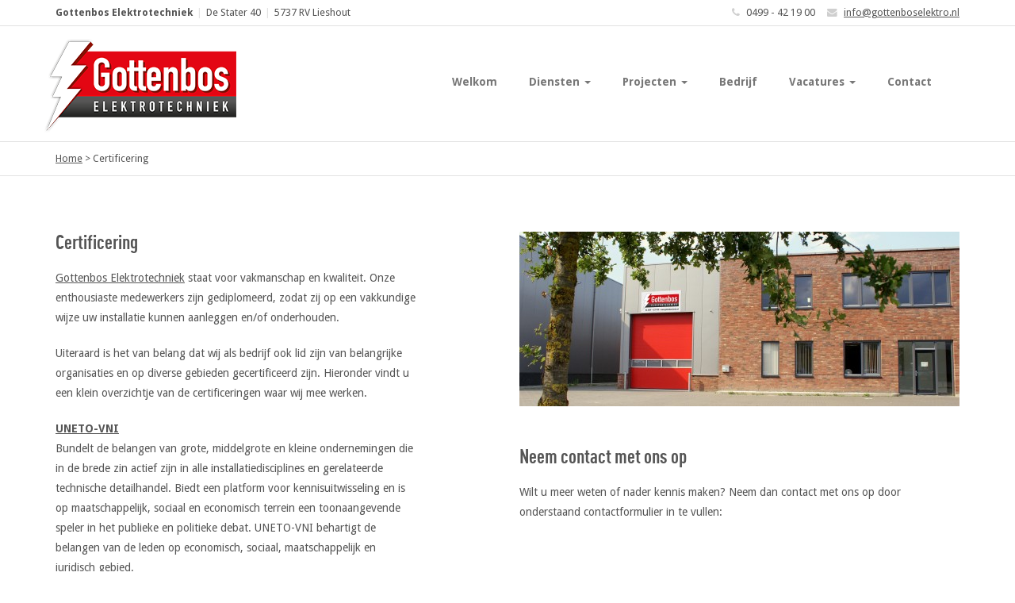

--- FILE ---
content_type: text/html; charset=UTF-8
request_url: https://gottenboselektro.nl/certificering/
body_size: 17369
content:
<!DOCTYPE html>
<html lang="nl-NL">
  <head>
    <title>Gottenbos Elektrotechniek | Certificering en onderhoud van elektrotechnische installaties | Lieshout, Laarbeek, Beek en Donk, Aarle-Rixtel, Gemert, Bakel, Mariahout, Son en Breugel</title>
    <meta charset="UTF-8" />
    <meta http-equiv="X-UA-Compatible" content="IE=edge">
    <meta name="viewport" content="width=device-width, initial-scale=1.0">
    <link rel="pingback" href="https://gottenboselektro.nl/xmlrpc.php" />
    <link rel="icon" type="image/png" href="https://gottenboselektro.nl/wp-content/themes/gottenbos-child/favicon.png" />
    <link rel="apple-touch-icon-precomposed" sizes="144x144" href="https://gottenboselektro.nl/wp-content/themes/gottenbos-child/apple-icon-144x144-precomposed.png" />     
    
	  <meta name='robots' content='index, follow, max-image-preview:large, max-snippet:-1, max-video-preview:-1' />

	<!-- This site is optimized with the Yoast SEO plugin v26.7 - https://yoast.com/wordpress/plugins/seo/ -->
	<title>Gottenbos Elektrotechniek | Certificering en onderhoud van elektrotechnische installaties | Lieshout, Laarbeek, Beek en Donk, Aarle-Rixtel, Gemert, Bakel, Mariahout, Son en Breugel</title>
	<meta name="description" content="Voor alle soorten elektrotechnische installaties; Gottenbos Elektrotechniek in Lieshout | Gecertificeerd NEN 1010/3140, Sterkin, KvINL en Uneto-VNI." />
	<link rel="canonical" href="https://gottenboselektro.nl/certificering/" />
	<meta property="og:locale" content="nl_NL" />
	<meta property="og:type" content="article" />
	<meta property="og:title" content="Gottenbos Elektrotechniek | Certificering en onderhoud van elektrotechnische installaties | Lieshout, Laarbeek, Beek en Donk, Aarle-Rixtel, Gemert, Bakel, Mariahout, Son en Breugel" />
	<meta property="og:description" content="Voor alle soorten elektrotechnische installaties; Gottenbos Elektrotechniek in Lieshout | Gecertificeerd NEN 1010/3140, Sterkin, KvINL en Uneto-VNI." />
	<meta property="og:url" content="https://gottenboselektro.nl/certificering/" />
	<meta property="og:site_name" content="Gottenbos Elektrotechniek" />
	<meta property="article:modified_time" content="2017-04-12T14:34:52+00:00" />
	<meta property="og:image" content="https://gottenboselektro.nl/wp-content/uploads/2016/04/bedrijfspand.jpg" />
	<meta property="og:image:width" content="2460" />
	<meta property="og:image:height" content="1138" />
	<meta property="og:image:type" content="image/jpeg" />
	<meta name="twitter:card" content="summary_large_image" />
	<meta name="twitter:label1" content="Geschatte leestijd" />
	<meta name="twitter:data1" content="1 minuut" />
	<script type="application/ld+json" class="yoast-schema-graph">{"@context":"https://schema.org","@graph":[{"@type":"WebPage","@id":"https://gottenboselektro.nl/certificering/","url":"https://gottenboselektro.nl/certificering/","name":"Gottenbos Elektrotechniek | Certificering en onderhoud van elektrotechnische installaties | Lieshout, Laarbeek, Beek en Donk, Aarle-Rixtel, Gemert, Bakel, Mariahout, Son en Breugel","isPartOf":{"@id":"https://gottenboselektro.nl/#website"},"primaryImageOfPage":{"@id":"https://gottenboselektro.nl/certificering/#primaryimage"},"image":{"@id":"https://gottenboselektro.nl/certificering/#primaryimage"},"thumbnailUrl":"https://gottenboselektro.nl/wp-content/uploads/2016/04/bedrijfspand.jpg","datePublished":"2016-04-13T11:25:12+00:00","dateModified":"2017-04-12T14:34:52+00:00","description":"Voor alle soorten elektrotechnische installaties; Gottenbos Elektrotechniek in Lieshout | Gecertificeerd NEN 1010/3140, Sterkin, KvINL en Uneto-VNI.","breadcrumb":{"@id":"https://gottenboselektro.nl/certificering/#breadcrumb"},"inLanguage":"nl-NL","potentialAction":[{"@type":"ReadAction","target":["https://gottenboselektro.nl/certificering/"]}]},{"@type":"ImageObject","inLanguage":"nl-NL","@id":"https://gottenboselektro.nl/certificering/#primaryimage","url":"https://gottenboselektro.nl/wp-content/uploads/2016/04/bedrijfspand.jpg","contentUrl":"https://gottenboselektro.nl/wp-content/uploads/2016/04/bedrijfspand.jpg","width":2460,"height":1138},{"@type":"BreadcrumbList","@id":"https://gottenboselektro.nl/certificering/#breadcrumb","itemListElement":[{"@type":"ListItem","position":1,"name":"Home","item":"https://gottenboselektro.nl/"},{"@type":"ListItem","position":2,"name":"Certificering"}]},{"@type":"WebSite","@id":"https://gottenboselektro.nl/#website","url":"https://gottenboselektro.nl/","name":"Gottenbos Elektrotechniek","description":"De expert in lichtinstallaties, krachtinstallaties, domotica en beveiliging | Lieshout, Laarbeek, Beek en Donk, Aarle-Rixtel, Gemert, Bakel, Mariahout, Son en Breugel","potentialAction":[{"@type":"SearchAction","target":{"@type":"EntryPoint","urlTemplate":"https://gottenboselektro.nl/?s={search_term_string}"},"query-input":{"@type":"PropertyValueSpecification","valueRequired":true,"valueName":"search_term_string"}}],"inLanguage":"nl-NL"}]}</script>
	<!-- / Yoast SEO plugin. -->


<link rel="alternate" type="application/rss+xml" title="Gottenbos Elektrotechniek &raquo; feed" href="https://gottenboselektro.nl/feed/" />
<link rel="alternate" title="oEmbed (JSON)" type="application/json+oembed" href="https://gottenboselektro.nl/wp-json/oembed/1.0/embed?url=https%3A%2F%2Fgottenboselektro.nl%2Fcertificering%2F" />
<link rel="alternate" title="oEmbed (XML)" type="text/xml+oembed" href="https://gottenboselektro.nl/wp-json/oembed/1.0/embed?url=https%3A%2F%2Fgottenboselektro.nl%2Fcertificering%2F&#038;format=xml" />
<style id='wp-img-auto-sizes-contain-inline-css' type='text/css'>
img:is([sizes=auto i],[sizes^="auto," i]){contain-intrinsic-size:3000px 1500px}
/*# sourceURL=wp-img-auto-sizes-contain-inline-css */
</style>
<link rel='stylesheet' id='bootstrap-style-css' href='https://gottenboselektro.nl/wp-content/themes/gottenbos-parent/css/bootstrap.min.css?ver=f66263fbdf32e4c58a31db8300339c93' type='text/css' media='all' />
<link rel='stylesheet' id='main-style-css' href='https://gottenboselektro.nl/wp-content/themes/gottenbos-child/style.css?ver=f66263fbdf32e4c58a31db8300339c93' type='text/css' media='all' />
<style id='wp-emoji-styles-inline-css' type='text/css'>

	img.wp-smiley, img.emoji {
		display: inline !important;
		border: none !important;
		box-shadow: none !important;
		height: 1em !important;
		width: 1em !important;
		margin: 0 0.07em !important;
		vertical-align: -0.1em !important;
		background: none !important;
		padding: 0 !important;
	}
/*# sourceURL=wp-emoji-styles-inline-css */
</style>
<style id='wp-block-library-inline-css' type='text/css'>
:root{--wp-block-synced-color:#7a00df;--wp-block-synced-color--rgb:122,0,223;--wp-bound-block-color:var(--wp-block-synced-color);--wp-editor-canvas-background:#ddd;--wp-admin-theme-color:#007cba;--wp-admin-theme-color--rgb:0,124,186;--wp-admin-theme-color-darker-10:#006ba1;--wp-admin-theme-color-darker-10--rgb:0,107,160.5;--wp-admin-theme-color-darker-20:#005a87;--wp-admin-theme-color-darker-20--rgb:0,90,135;--wp-admin-border-width-focus:2px}@media (min-resolution:192dpi){:root{--wp-admin-border-width-focus:1.5px}}.wp-element-button{cursor:pointer}:root .has-very-light-gray-background-color{background-color:#eee}:root .has-very-dark-gray-background-color{background-color:#313131}:root .has-very-light-gray-color{color:#eee}:root .has-very-dark-gray-color{color:#313131}:root .has-vivid-green-cyan-to-vivid-cyan-blue-gradient-background{background:linear-gradient(135deg,#00d084,#0693e3)}:root .has-purple-crush-gradient-background{background:linear-gradient(135deg,#34e2e4,#4721fb 50%,#ab1dfe)}:root .has-hazy-dawn-gradient-background{background:linear-gradient(135deg,#faaca8,#dad0ec)}:root .has-subdued-olive-gradient-background{background:linear-gradient(135deg,#fafae1,#67a671)}:root .has-atomic-cream-gradient-background{background:linear-gradient(135deg,#fdd79a,#004a59)}:root .has-nightshade-gradient-background{background:linear-gradient(135deg,#330968,#31cdcf)}:root .has-midnight-gradient-background{background:linear-gradient(135deg,#020381,#2874fc)}:root{--wp--preset--font-size--normal:16px;--wp--preset--font-size--huge:42px}.has-regular-font-size{font-size:1em}.has-larger-font-size{font-size:2.625em}.has-normal-font-size{font-size:var(--wp--preset--font-size--normal)}.has-huge-font-size{font-size:var(--wp--preset--font-size--huge)}.has-text-align-center{text-align:center}.has-text-align-left{text-align:left}.has-text-align-right{text-align:right}.has-fit-text{white-space:nowrap!important}#end-resizable-editor-section{display:none}.aligncenter{clear:both}.items-justified-left{justify-content:flex-start}.items-justified-center{justify-content:center}.items-justified-right{justify-content:flex-end}.items-justified-space-between{justify-content:space-between}.screen-reader-text{border:0;clip-path:inset(50%);height:1px;margin:-1px;overflow:hidden;padding:0;position:absolute;width:1px;word-wrap:normal!important}.screen-reader-text:focus{background-color:#ddd;clip-path:none;color:#444;display:block;font-size:1em;height:auto;left:5px;line-height:normal;padding:15px 23px 14px;text-decoration:none;top:5px;width:auto;z-index:100000}html :where(.has-border-color){border-style:solid}html :where([style*=border-top-color]){border-top-style:solid}html :where([style*=border-right-color]){border-right-style:solid}html :where([style*=border-bottom-color]){border-bottom-style:solid}html :where([style*=border-left-color]){border-left-style:solid}html :where([style*=border-width]){border-style:solid}html :where([style*=border-top-width]){border-top-style:solid}html :where([style*=border-right-width]){border-right-style:solid}html :where([style*=border-bottom-width]){border-bottom-style:solid}html :where([style*=border-left-width]){border-left-style:solid}html :where(img[class*=wp-image-]){height:auto;max-width:100%}:where(figure){margin:0 0 1em}html :where(.is-position-sticky){--wp-admin--admin-bar--position-offset:var(--wp-admin--admin-bar--height,0px)}@media screen and (max-width:600px){html :where(.is-position-sticky){--wp-admin--admin-bar--position-offset:0px}}

/*# sourceURL=wp-block-library-inline-css */
</style><style id='global-styles-inline-css' type='text/css'>
:root{--wp--preset--aspect-ratio--square: 1;--wp--preset--aspect-ratio--4-3: 4/3;--wp--preset--aspect-ratio--3-4: 3/4;--wp--preset--aspect-ratio--3-2: 3/2;--wp--preset--aspect-ratio--2-3: 2/3;--wp--preset--aspect-ratio--16-9: 16/9;--wp--preset--aspect-ratio--9-16: 9/16;--wp--preset--color--black: #000000;--wp--preset--color--cyan-bluish-gray: #abb8c3;--wp--preset--color--white: #ffffff;--wp--preset--color--pale-pink: #f78da7;--wp--preset--color--vivid-red: #cf2e2e;--wp--preset--color--luminous-vivid-orange: #ff6900;--wp--preset--color--luminous-vivid-amber: #fcb900;--wp--preset--color--light-green-cyan: #7bdcb5;--wp--preset--color--vivid-green-cyan: #00d084;--wp--preset--color--pale-cyan-blue: #8ed1fc;--wp--preset--color--vivid-cyan-blue: #0693e3;--wp--preset--color--vivid-purple: #9b51e0;--wp--preset--gradient--vivid-cyan-blue-to-vivid-purple: linear-gradient(135deg,rgb(6,147,227) 0%,rgb(155,81,224) 100%);--wp--preset--gradient--light-green-cyan-to-vivid-green-cyan: linear-gradient(135deg,rgb(122,220,180) 0%,rgb(0,208,130) 100%);--wp--preset--gradient--luminous-vivid-amber-to-luminous-vivid-orange: linear-gradient(135deg,rgb(252,185,0) 0%,rgb(255,105,0) 100%);--wp--preset--gradient--luminous-vivid-orange-to-vivid-red: linear-gradient(135deg,rgb(255,105,0) 0%,rgb(207,46,46) 100%);--wp--preset--gradient--very-light-gray-to-cyan-bluish-gray: linear-gradient(135deg,rgb(238,238,238) 0%,rgb(169,184,195) 100%);--wp--preset--gradient--cool-to-warm-spectrum: linear-gradient(135deg,rgb(74,234,220) 0%,rgb(151,120,209) 20%,rgb(207,42,186) 40%,rgb(238,44,130) 60%,rgb(251,105,98) 80%,rgb(254,248,76) 100%);--wp--preset--gradient--blush-light-purple: linear-gradient(135deg,rgb(255,206,236) 0%,rgb(152,150,240) 100%);--wp--preset--gradient--blush-bordeaux: linear-gradient(135deg,rgb(254,205,165) 0%,rgb(254,45,45) 50%,rgb(107,0,62) 100%);--wp--preset--gradient--luminous-dusk: linear-gradient(135deg,rgb(255,203,112) 0%,rgb(199,81,192) 50%,rgb(65,88,208) 100%);--wp--preset--gradient--pale-ocean: linear-gradient(135deg,rgb(255,245,203) 0%,rgb(182,227,212) 50%,rgb(51,167,181) 100%);--wp--preset--gradient--electric-grass: linear-gradient(135deg,rgb(202,248,128) 0%,rgb(113,206,126) 100%);--wp--preset--gradient--midnight: linear-gradient(135deg,rgb(2,3,129) 0%,rgb(40,116,252) 100%);--wp--preset--font-size--small: 13px;--wp--preset--font-size--medium: 20px;--wp--preset--font-size--large: 36px;--wp--preset--font-size--x-large: 42px;--wp--preset--spacing--20: 0.44rem;--wp--preset--spacing--30: 0.67rem;--wp--preset--spacing--40: 1rem;--wp--preset--spacing--50: 1.5rem;--wp--preset--spacing--60: 2.25rem;--wp--preset--spacing--70: 3.38rem;--wp--preset--spacing--80: 5.06rem;--wp--preset--shadow--natural: 6px 6px 9px rgba(0, 0, 0, 0.2);--wp--preset--shadow--deep: 12px 12px 50px rgba(0, 0, 0, 0.4);--wp--preset--shadow--sharp: 6px 6px 0px rgba(0, 0, 0, 0.2);--wp--preset--shadow--outlined: 6px 6px 0px -3px rgb(255, 255, 255), 6px 6px rgb(0, 0, 0);--wp--preset--shadow--crisp: 6px 6px 0px rgb(0, 0, 0);}:where(.is-layout-flex){gap: 0.5em;}:where(.is-layout-grid){gap: 0.5em;}body .is-layout-flex{display: flex;}.is-layout-flex{flex-wrap: wrap;align-items: center;}.is-layout-flex > :is(*, div){margin: 0;}body .is-layout-grid{display: grid;}.is-layout-grid > :is(*, div){margin: 0;}:where(.wp-block-columns.is-layout-flex){gap: 2em;}:where(.wp-block-columns.is-layout-grid){gap: 2em;}:where(.wp-block-post-template.is-layout-flex){gap: 1.25em;}:where(.wp-block-post-template.is-layout-grid){gap: 1.25em;}.has-black-color{color: var(--wp--preset--color--black) !important;}.has-cyan-bluish-gray-color{color: var(--wp--preset--color--cyan-bluish-gray) !important;}.has-white-color{color: var(--wp--preset--color--white) !important;}.has-pale-pink-color{color: var(--wp--preset--color--pale-pink) !important;}.has-vivid-red-color{color: var(--wp--preset--color--vivid-red) !important;}.has-luminous-vivid-orange-color{color: var(--wp--preset--color--luminous-vivid-orange) !important;}.has-luminous-vivid-amber-color{color: var(--wp--preset--color--luminous-vivid-amber) !important;}.has-light-green-cyan-color{color: var(--wp--preset--color--light-green-cyan) !important;}.has-vivid-green-cyan-color{color: var(--wp--preset--color--vivid-green-cyan) !important;}.has-pale-cyan-blue-color{color: var(--wp--preset--color--pale-cyan-blue) !important;}.has-vivid-cyan-blue-color{color: var(--wp--preset--color--vivid-cyan-blue) !important;}.has-vivid-purple-color{color: var(--wp--preset--color--vivid-purple) !important;}.has-black-background-color{background-color: var(--wp--preset--color--black) !important;}.has-cyan-bluish-gray-background-color{background-color: var(--wp--preset--color--cyan-bluish-gray) !important;}.has-white-background-color{background-color: var(--wp--preset--color--white) !important;}.has-pale-pink-background-color{background-color: var(--wp--preset--color--pale-pink) !important;}.has-vivid-red-background-color{background-color: var(--wp--preset--color--vivid-red) !important;}.has-luminous-vivid-orange-background-color{background-color: var(--wp--preset--color--luminous-vivid-orange) !important;}.has-luminous-vivid-amber-background-color{background-color: var(--wp--preset--color--luminous-vivid-amber) !important;}.has-light-green-cyan-background-color{background-color: var(--wp--preset--color--light-green-cyan) !important;}.has-vivid-green-cyan-background-color{background-color: var(--wp--preset--color--vivid-green-cyan) !important;}.has-pale-cyan-blue-background-color{background-color: var(--wp--preset--color--pale-cyan-blue) !important;}.has-vivid-cyan-blue-background-color{background-color: var(--wp--preset--color--vivid-cyan-blue) !important;}.has-vivid-purple-background-color{background-color: var(--wp--preset--color--vivid-purple) !important;}.has-black-border-color{border-color: var(--wp--preset--color--black) !important;}.has-cyan-bluish-gray-border-color{border-color: var(--wp--preset--color--cyan-bluish-gray) !important;}.has-white-border-color{border-color: var(--wp--preset--color--white) !important;}.has-pale-pink-border-color{border-color: var(--wp--preset--color--pale-pink) !important;}.has-vivid-red-border-color{border-color: var(--wp--preset--color--vivid-red) !important;}.has-luminous-vivid-orange-border-color{border-color: var(--wp--preset--color--luminous-vivid-orange) !important;}.has-luminous-vivid-amber-border-color{border-color: var(--wp--preset--color--luminous-vivid-amber) !important;}.has-light-green-cyan-border-color{border-color: var(--wp--preset--color--light-green-cyan) !important;}.has-vivid-green-cyan-border-color{border-color: var(--wp--preset--color--vivid-green-cyan) !important;}.has-pale-cyan-blue-border-color{border-color: var(--wp--preset--color--pale-cyan-blue) !important;}.has-vivid-cyan-blue-border-color{border-color: var(--wp--preset--color--vivid-cyan-blue) !important;}.has-vivid-purple-border-color{border-color: var(--wp--preset--color--vivid-purple) !important;}.has-vivid-cyan-blue-to-vivid-purple-gradient-background{background: var(--wp--preset--gradient--vivid-cyan-blue-to-vivid-purple) !important;}.has-light-green-cyan-to-vivid-green-cyan-gradient-background{background: var(--wp--preset--gradient--light-green-cyan-to-vivid-green-cyan) !important;}.has-luminous-vivid-amber-to-luminous-vivid-orange-gradient-background{background: var(--wp--preset--gradient--luminous-vivid-amber-to-luminous-vivid-orange) !important;}.has-luminous-vivid-orange-to-vivid-red-gradient-background{background: var(--wp--preset--gradient--luminous-vivid-orange-to-vivid-red) !important;}.has-very-light-gray-to-cyan-bluish-gray-gradient-background{background: var(--wp--preset--gradient--very-light-gray-to-cyan-bluish-gray) !important;}.has-cool-to-warm-spectrum-gradient-background{background: var(--wp--preset--gradient--cool-to-warm-spectrum) !important;}.has-blush-light-purple-gradient-background{background: var(--wp--preset--gradient--blush-light-purple) !important;}.has-blush-bordeaux-gradient-background{background: var(--wp--preset--gradient--blush-bordeaux) !important;}.has-luminous-dusk-gradient-background{background: var(--wp--preset--gradient--luminous-dusk) !important;}.has-pale-ocean-gradient-background{background: var(--wp--preset--gradient--pale-ocean) !important;}.has-electric-grass-gradient-background{background: var(--wp--preset--gradient--electric-grass) !important;}.has-midnight-gradient-background{background: var(--wp--preset--gradient--midnight) !important;}.has-small-font-size{font-size: var(--wp--preset--font-size--small) !important;}.has-medium-font-size{font-size: var(--wp--preset--font-size--medium) !important;}.has-large-font-size{font-size: var(--wp--preset--font-size--large) !important;}.has-x-large-font-size{font-size: var(--wp--preset--font-size--x-large) !important;}
/*# sourceURL=global-styles-inline-css */
</style>

<style id='classic-theme-styles-inline-css' type='text/css'>
/*! This file is auto-generated */
.wp-block-button__link{color:#fff;background-color:#32373c;border-radius:9999px;box-shadow:none;text-decoration:none;padding:calc(.667em + 2px) calc(1.333em + 2px);font-size:1.125em}.wp-block-file__button{background:#32373c;color:#fff;text-decoration:none}
/*# sourceURL=/wp-includes/css/classic-themes.min.css */
</style>
<link rel='stylesheet' id='contact-form-7-css' href='https://gottenboselektro.nl/wp-content/plugins/contact-form-7/includes/css/styles.css?ver=6.1.4' type='text/css' media='all' />
<link rel='stylesheet' id='rs-plugin-settings-css' href='https://gottenboselektro.nl/wp-content/plugins/revslider/public/assets/css/rs6.css?ver=6.2.9' type='text/css' media='all' />
<style id='rs-plugin-settings-inline-css' type='text/css'>
#rs-demo-id {}
/*# sourceURL=rs-plugin-settings-inline-css */
</style>
<link rel='stylesheet' id='wp-lightbox-2.min.css-css' href='https://gottenboselektro.nl/wp-content/plugins/wp-lightbox-2/styles/lightbox.min.css?ver=1.3.4' type='text/css' media='all' />
<link rel='stylesheet' id='font-awesome-css' href='https://gottenboselektro.nl/wp-content/themes/gottenbos-child/font-awesome-4.7.0/css/font-awesome.min.css?ver=f66263fbdf32e4c58a31db8300339c93' type='text/css' media='all' />
<link rel='stylesheet' id='slick-css' href='https://gottenboselektro.nl/wp-content/themes/gottenbos-child/slick/slick.css?ver=f66263fbdf32e4c58a31db8300339c93' type='text/css' media='all' />
<script type="text/javascript" src="https://gottenboselektro.nl/wp-includes/js/jquery/jquery.min.js?ver=3.7.1" id="jquery-core-js"></script>
<script type="text/javascript" src="https://gottenboselektro.nl/wp-includes/js/jquery/jquery-migrate.min.js?ver=3.4.1" id="jquery-migrate-js"></script>
<script type="text/javascript" src="https://gottenboselektro.nl/wp-content/plugins/revslider/public/assets/js/rbtools.min.js?ver=6.0.5" id="tp-tools-js"></script>
<script type="text/javascript" src="https://gottenboselektro.nl/wp-content/plugins/revslider/public/assets/js/rs6.min.js?ver=6.2.9" id="revmin-js"></script>
<script type="text/javascript" src="https://gottenboselektro.nl/wp-content/themes/gottenbos-child/slick/slick.min.js?ver=f66263fbdf32e4c58a31db8300339c93" id="slick-min-js"></script>
<script type="text/javascript" src="https://gottenboselektro.nl/wp-content/themes/gottenbos-child/js/custom.js?ver=f66263fbdf32e4c58a31db8300339c93" id="custom-js"></script>
<link rel="https://api.w.org/" href="https://gottenboselektro.nl/wp-json/" /><link rel="alternate" title="JSON" type="application/json" href="https://gottenboselektro.nl/wp-json/wp/v2/pages/153" /><link rel="EditURI" type="application/rsd+xml" title="RSD" href="https://gottenboselektro.nl/xmlrpc.php?rsd" />

<link rel='shortlink' href='https://gottenboselektro.nl/?p=153' />

		<!-- GA Google Analytics @ https://m0n.co/ga -->
		<script>
			(function(i,s,o,g,r,a,m){i['GoogleAnalyticsObject']=r;i[r]=i[r]||function(){
			(i[r].q=i[r].q||[]).push(arguments)},i[r].l=1*new Date();a=s.createElement(o),
			m=s.getElementsByTagName(o)[0];a.async=1;a.src=g;m.parentNode.insertBefore(a,m)
			})(window,document,'script','https://www.google-analytics.com/analytics.js','ga');
			ga('create', 'UA-6022416-49', 'auto');
			ga('require', 'displayfeatures');
			ga('require', 'linkid');
			ga('set', 'anonymizeIp', true);
			ga('set', 'forceSSL', true);
			ga('send', 'pageview');
		</script>

	<meta name="generator" content="Powered by Slider Revolution 6.2.9 - responsive, Mobile-Friendly Slider Plugin for WordPress with comfortable drag and drop interface." />
<script type="text/javascript">function setREVStartSize(e){
			//window.requestAnimationFrame(function() {				 
				window.RSIW = window.RSIW===undefined ? window.innerWidth : window.RSIW;	
				window.RSIH = window.RSIH===undefined ? window.innerHeight : window.RSIH;	
				try {								
					var pw = document.getElementById(e.c).parentNode.offsetWidth,
						newh;
					pw = pw===0 || isNaN(pw) ? window.RSIW : pw;
					e.tabw = e.tabw===undefined ? 0 : parseInt(e.tabw);
					e.thumbw = e.thumbw===undefined ? 0 : parseInt(e.thumbw);
					e.tabh = e.tabh===undefined ? 0 : parseInt(e.tabh);
					e.thumbh = e.thumbh===undefined ? 0 : parseInt(e.thumbh);
					e.tabhide = e.tabhide===undefined ? 0 : parseInt(e.tabhide);
					e.thumbhide = e.thumbhide===undefined ? 0 : parseInt(e.thumbhide);
					e.mh = e.mh===undefined || e.mh=="" || e.mh==="auto" ? 0 : parseInt(e.mh,0);		
					if(e.layout==="fullscreen" || e.l==="fullscreen") 						
						newh = Math.max(e.mh,window.RSIH);					
					else{					
						e.gw = Array.isArray(e.gw) ? e.gw : [e.gw];
						for (var i in e.rl) if (e.gw[i]===undefined || e.gw[i]===0) e.gw[i] = e.gw[i-1];					
						e.gh = e.el===undefined || e.el==="" || (Array.isArray(e.el) && e.el.length==0)? e.gh : e.el;
						e.gh = Array.isArray(e.gh) ? e.gh : [e.gh];
						for (var i in e.rl) if (e.gh[i]===undefined || e.gh[i]===0) e.gh[i] = e.gh[i-1];
											
						var nl = new Array(e.rl.length),
							ix = 0,						
							sl;					
						e.tabw = e.tabhide>=pw ? 0 : e.tabw;
						e.thumbw = e.thumbhide>=pw ? 0 : e.thumbw;
						e.tabh = e.tabhide>=pw ? 0 : e.tabh;
						e.thumbh = e.thumbhide>=pw ? 0 : e.thumbh;					
						for (var i in e.rl) nl[i] = e.rl[i]<window.RSIW ? 0 : e.rl[i];
						sl = nl[0];									
						for (var i in nl) if (sl>nl[i] && nl[i]>0) { sl = nl[i]; ix=i;}															
						var m = pw>(e.gw[ix]+e.tabw+e.thumbw) ? 1 : (pw-(e.tabw+e.thumbw)) / (e.gw[ix]);					
						newh =  (e.gh[ix] * m) + (e.tabh + e.thumbh);
					}				
					if(window.rs_init_css===undefined) window.rs_init_css = document.head.appendChild(document.createElement("style"));					
					document.getElementById(e.c).height = newh+"px";
					window.rs_init_css.innerHTML += "#"+e.c+"_wrapper { height: "+newh+"px }";				
				} catch(e){
					console.log("Failure at Presize of Slider:" + e)
				}					   
			//});
		  };</script>
  <link rel='stylesheet' id='fontawesome-css' href='https://gottenboselektro.nl/wp-content/plugins/wp-google-maps/css/font-awesome.min.css?ver=f66263fbdf32e4c58a31db8300339c93' type='text/css' media='all' />
<link rel='stylesheet' id='fontawesome-polyfill-css' href='https://gottenboselektro.nl/wp-content/plugins/wp-google-maps/css/polyfill/fa-5to4.css?ver=f66263fbdf32e4c58a31db8300339c93' type='text/css' media='all' />
<link rel='stylesheet' id='wpgmza-common-css' href='https://gottenboselektro.nl/wp-content/plugins/wp-google-maps/css/common.css?ver=10.0.04' type='text/css' media='all' />
<link rel='stylesheet' id='remodal-css' href='https://gottenboselektro.nl/wp-content/plugins/wp-google-maps/lib/remodal.css?ver=f66263fbdf32e4c58a31db8300339c93' type='text/css' media='all' />
<link rel='stylesheet' id='remodal-default-theme-css' href='https://gottenboselektro.nl/wp-content/plugins/wp-google-maps/lib/remodal-default-theme.css?ver=f66263fbdf32e4c58a31db8300339c93' type='text/css' media='all' />
<link rel='stylesheet' id='datatables-css' href='https://gottenboselektro.nl/wp-content/plugins/wp-google-maps/css/jquery.dataTables.min.css?ver=f66263fbdf32e4c58a31db8300339c93' type='text/css' media='all' />
<link rel='stylesheet' id='wpgmza-ui-default-css' href='https://gottenboselektro.nl/wp-content/plugins/wp-google-maps/css/styles/default.css?ver=10.0.04' type='text/css' media='all' />
</head>

  <body data-rsssl=1 class="wp-singular page-template-default page page-id-153 wp-theme-gottenbos-parent wp-child-theme-gottenbos-child">

    <div class="navbar-top">
      <div class="container">
        <div class="row">
          <div class="col-md-6 info">
            <strong>Gottenbos Elektrotechniek</strong><span class="divide">|</span>De Stater 40<span class="divide">|</span>5737 RV Lieshout          </div>
          <div class="col-md-6 contact">
            <span><i class="fa fa-phone"></i> 0499 - 42 19 00</span><span><i class="fa fa-envelope"></i> <a href="mailto:info@gottenboselektro.nl">info@gottenboselektro.nl</a></span>
          </div>
        </div>
      </div>
    </div>
    <nav class="navbar navbar-default" role="navigation">
      <div class="container header-container">
        <div class="row">
          <!-- Brand and toggle get grouped for better mobile display -->
          <div class="navbar-header">
            <button type="button" class="navbar-toggle collapsed" data-toggle="collapse" data-target=".navbar-collapse">
              <span class="icon-bar"></span>
              <span class="icon-bar"></span>
              <span class="icon-bar"></span>
            </button>           
            <a href="https://gottenboselektro.nl"><img class="logo" src="https://gottenboselektro.nl/wp-content/themes/gottenbos-child/images/logo.png" alt="Gottenbos Elektrotechniek" /></a>            
          </div>

          <!-- Collect the nav links, forms, and other content for toggling -->
          <div class="collapse navbar-collapse">     
            <ul id="menu-hoofdmenu" class="nav navbar-nav navbar-right"><li id="menu-item-19" class="menu-item menu-item-type-post_type menu-item-object-page menu-item-home menu-item-19"><a href="https://gottenboselektro.nl/">Welkom</a></li>
<li id="menu-item-372" class="menu-item menu-item-type-post_type_archive menu-item-object-diensten menu-item-has-children dropdown menu-item-372"><a href="https://gottenboselektro.nl/diensten/" class="dropdown-toggle" data-toggle="dropdown">Diensten <b class="caret"></b></a>
<ul class="dropdown-menu">
	<li id="menu-item-454" class="menu-item menu-item-type-post_type menu-item-object-diensten menu-item-454"><a href="https://gottenboselektro.nl/diensten/elektrotechniek/">Elektrotechniek</a></li>
	<li id="menu-item-379" class="menu-item menu-item-type-post_type menu-item-object-diensten menu-item-379"><a href="https://gottenboselektro.nl/diensten/data-en-telecominstallaties/">Data- &#038; Telecominstallaties</a></li>
	<li id="menu-item-453" class="menu-item menu-item-type-post_type menu-item-object-diensten menu-item-453"><a href="https://gottenboselektro.nl/diensten/beveiliging/">Beveiliging</a></li>
	<li id="menu-item-515" class="subitem menu-item menu-item-type-post_type menu-item-object-diensten menu-item-515"><a href="https://gottenboselektro.nl/diensten/beveiliging/">Inbraakbeveiliging</a></li>
	<li id="menu-item-529" class="subitem menu-item menu-item-type-custom menu-item-object-custom menu-item-529"><a href="/diensten/beveiliging#camerabeveiliging">Camerabeveiliging</a></li>
	<li id="menu-item-518" class="subitem menu-item menu-item-type-custom menu-item-object-custom menu-item-518"><a href="/diensten/beveiliging#brandbeveiliging">Brandbeveiliging</a></li>
	<li id="menu-item-374" class="menu-item menu-item-type-post_type menu-item-object-diensten menu-item-374"><a href="https://gottenboselektro.nl/diensten/domotica/">Domotica</a></li>
	<li id="menu-item-378" class="menu-item menu-item-type-post_type menu-item-object-diensten menu-item-378"><a href="https://gottenboselektro.nl/diensten/centrale-stofzuiginstallaties/">Centrale stofzuiginstallaties</a></li>
	<li id="menu-item-457" class="menu-item menu-item-type-post_type menu-item-object-diensten menu-item-457"><a href="https://gottenboselektro.nl/diensten/service-en-onderhoud/">Service &#038; onderhoud</a></li>
	<li id="menu-item-455" class="subitem menu-item menu-item-type-post_type menu-item-object-diensten menu-item-455"><a href="https://gottenboselektro.nl/diensten/keuring-inspecties/">Keuring &#038; inspecties</a></li>
</ul>
</li>
<li id="menu-item-373" class="menu-item menu-item-type-post_type_archive menu-item-object-projecten menu-item-has-children dropdown menu-item-373"><a href="https://gottenboselektro.nl/projecten/" class="dropdown-toggle" data-toggle="dropdown">Projecten <b class="caret"></b></a>
<ul class="dropdown-menu">
	<li id="menu-item-390" class="menu-item menu-item-type-post_type menu-item-object-projecten menu-item-390"><a href="https://gottenboselektro.nl/projecten/kcb-international/">KCB International</a></li>
	<li id="menu-item-391" class="menu-item menu-item-type-post_type menu-item-object-projecten menu-item-391"><a href="https://gottenboselektro.nl/projecten/bitech-autobedrijf/">Bitech Autobedrijf</a></li>
	<li id="menu-item-392" class="menu-item menu-item-type-post_type menu-item-object-projecten menu-item-392"><a href="https://gottenboselektro.nl/projecten/uitvaartcentrum-de-groof/">Uitvaartcentrum De Groof</a></li>
	<li id="menu-item-385" class="menu-item menu-item-type-post_type menu-item-object-projecten menu-item-385"><a href="https://gottenboselektro.nl/projecten/proloc/">Proloc</a></li>
	<li id="menu-item-384" class="menu-item menu-item-type-post_type menu-item-object-projecten menu-item-384"><a href="https://gottenboselektro.nl/projecten/gemeentewerf/">Gemeentewerf</a></li>
	<li id="menu-item-381" class="menu-item menu-item-type-post_type menu-item-object-projecten menu-item-381"><a href="https://gottenboselektro.nl/projecten/loonbedrijf-leenders/">Loonbedrijf Leenders</a></li>
	<li id="menu-item-389" class="menu-item menu-item-type-post_type menu-item-object-projecten menu-item-389"><a href="https://gottenboselektro.nl/projecten/jumbo-supermarkt/">Jumbo Supermarkt</a></li>
	<li id="menu-item-386" class="menu-item menu-item-type-post_type menu-item-object-projecten menu-item-386"><a href="https://gottenboselektro.nl/projecten/moderne-koeienstal/">Moderne koeienstal</a></li>
	<li id="menu-item-533" class="menu-item menu-item-type-post_type menu-item-object-projecten menu-item-533"><a href="https://gottenboselektro.nl/projecten/woonhuis-1/">Woonhuis 1</a></li>
	<li id="menu-item-383" class="menu-item menu-item-type-post_type menu-item-object-projecten menu-item-383"><a href="https://gottenboselektro.nl/projecten/woonhuis-2/">Woonhuis 2</a></li>
	<li id="menu-item-382" class="menu-item menu-item-type-post_type menu-item-object-projecten menu-item-382"><a href="https://gottenboselektro.nl/projecten/woonhuis-3/">Woonhuis 3</a></li>
	<li id="menu-item-388" class="menu-item menu-item-type-post_type menu-item-object-projecten menu-item-388"><a href="https://gottenboselektro.nl/projecten/woonhuis-4/">Woonhuis 4</a></li>
</ul>
</li>
<li id="menu-item-16" class="menu-item menu-item-type-post_type menu-item-object-page menu-item-16"><a href="https://gottenboselektro.nl/bedrijf/">Bedrijf</a></li>
<li id="menu-item-587" class="menu-item menu-item-type-post_type menu-item-object-page menu-item-has-children dropdown menu-item-587"><a href="https://gottenboselektro.nl/vacatures/" class="dropdown-toggle" data-toggle="dropdown">Vacatures <b class="caret"></b></a>
<ul class="dropdown-menu">
	<li id="menu-item-567" class="menu-item menu-item-type-post_type menu-item-object-page menu-item-567"><a href="https://gottenboselektro.nl/bedrijf/vacature-elektromonteur/">Vacature Elektromonteur</a></li>
</ul>
</li>
<li id="menu-item-15" class="menu-item menu-item-type-post_type menu-item-object-page menu-item-15"><a href="https://gottenboselektro.nl/contact/">Contact</a></li>
</ul>          </div><!-- /.navbar-collapse -->
        </div>
      </div>
    </nav>

<div class="breadcrumbs-container">
	<div class="container">
		<p id="breadcrumbs"><span><span><a href="https://gottenboselektro.nl/">Home</a></span> &gt; <span class="breadcrumb_last" aria-current="page">Certificering</span></span></p>	</div>
</div>

<div class="container main-container">
	<div class="row">
		<div class="col-md-5">

												<h2>Certificering</h2>					<p><a href="https://gottenboselektro.nl/bedrijf/">Gottenbos Elektrotechniek</a> staat voor vakmanschap en kwaliteit. Onze enthousiaste medewerkers zijn gediplomeerd, zodat zij op een vakkundige wijze uw installatie kunnen aanleggen en/of onderhouden.</p>
<p>Uiteraard is het van belang dat wij als bedrijf ook lid zijn van belangrijke organisaties en op diverse gebieden gecertificeerd zijn. Hieronder vindt u een klein overzichtje van de certificeringen waar wij mee werken.</p>
<p><strong><a href="https://www.uneto-vni.nl/cms/showpage.aspx?id=16514&amp;CompanyId=126389&amp;cciqsd=3C4878AD0EDCC8962BCFFE22979D8137&amp;cciqsids=id,CompanyId" target="_blank">UNETO-VNI</a><br />
</strong>Bundelt de belangen van grote, middelgrote en kleine ondernemingen die in de brede zin actief zijn in alle installatiedisciplines en gerelateerde technische detailhandel. Biedt een platform voor kennisuitwisseling en is op maatschappelijk, sociaal en economisch terrein een toonaangevende speler in het publieke en politieke debat. UNETO-VNI behartigt de belangen van de leden op economisch, sociaal, maatschappelijk en juridisch gebied.</p>
<p><strong><a href="https://installq.nl/erkennen" target="_blank">KvINL</a><br />
</strong>Stichting Kwaliteit voor Installaties Nederland. Opdrachtgevers, aanbieders en overheden werken binnen KvINL samen aan een onderscheidend en gegarandeerd kwaliteitsniveau van producten, processen en diensten in de installatiesector.</p>
<p><strong><a href="https://www.sterkin.nl" target="_blank">STERKIN</a><br />
</strong>Stichting Sterkin is opgericht om de aanleg van veilige installaties te bevorderen en is geheel onafhankelijk. De belangrijkste eisen hebben betrekking op kennis, meetapparatuur en gereedschappen. Er zijn opleidingseisen vastgesteld én normen voor het gereedschap waarover de installateur moet beschikken. Regelmatig wordt getoetst of de installaties van de erkende Sterkin Installateur voldoen aan de eisen.</p>
<p><strong><a href="https://www.nen.nl/NEN-Shop/NEN-3140-1.htm" target="_blank">NEN 1010 / 3140</a><br />
</strong>NEN 1010 is de norm voor elektrotechnische laagspanningsinstallaties in woningen, gebouwen en infrastructuur. Nen 3140 is de norm voor het veilig werken aan betreffende installaties.</p>
							
		</div>
		<div class="col-md-1">
		</div>
		<div class="col-md-6">
			<img width="555" height="220" src="https://gottenboselektro.nl/wp-content/uploads/2016/04/bedrijfspand-555x220.jpg" class="attachment-content-img size-content-img wp-post-image" alt="" decoding="async" loading="lazy" />					
			<h2>Neem contact met ons op</h2>
			<p>Wilt u meer weten of nader kennis maken? Neem dan contact met ons op door onderstaand contactformulier in te vullen:</p>

<div class="wpcf7 no-js" id="wpcf7-f33-o1" lang="nl-NL" dir="ltr" data-wpcf7-id="33">
<div class="screen-reader-response"><p role="status" aria-live="polite" aria-atomic="true"></p> <ul></ul></div>
<form action="/certificering/#wpcf7-f33-o1" method="post" class="wpcf7-form init" aria-label="Contactformulier" novalidate="novalidate" data-status="init">
<fieldset class="hidden-fields-container"><input type="hidden" name="_wpcf7" value="33" /><input type="hidden" name="_wpcf7_version" value="6.1.4" /><input type="hidden" name="_wpcf7_locale" value="nl_NL" /><input type="hidden" name="_wpcf7_unit_tag" value="wpcf7-f33-o1" /><input type="hidden" name="_wpcf7_container_post" value="0" /><input type="hidden" name="_wpcf7_posted_data_hash" value="" />
</fieldset>
<p><span id="wpcf7-6971842332226-wrapper" class="wpcf7-form-control-wrap email-wrap" style="display:none !important; visibility:hidden !important;"><label for="wpcf7-6971842332226-field" class="hp-message">Gelieve dit veld leeg te laten.</label><input id="wpcf7-6971842332226-field"  class="wpcf7-form-control wpcf7-text" type="text" name="email" value="" size="40" tabindex="-1" autocomplete="new-password" /></span><br />
<div class="wpcf7-response-output" aria-hidden="true"></div>
</p>
<div class="row">
	<div class="col-md-6">
		<div class="form-group">
			<p><span class="wpcf7-form-control-wrap" data-name="your-name"><input size="40" maxlength="400" class="wpcf7-form-control wpcf7-text wpcf7-validates-as-required form-control" aria-required="true" aria-invalid="false" placeholder="Naam*" value="" type="text" name="your-name" /></span>
			</p>
		</div>
		<div class="form-group">
			<p><span class="wpcf7-form-control-wrap" data-name="your-business"><input size="40" maxlength="400" class="wpcf7-form-control wpcf7-text wpcf7-validates-as-required form-control" aria-required="true" aria-invalid="false" placeholder="Bedrijfsnaam*" value="" type="text" name="your-business" /></span>
			</p>
		</div>
		<div class="form-group">
			<p><span class="wpcf7-form-control-wrap" data-name="your-email"><input size="40" maxlength="400" class="wpcf7-form-control wpcf7-email wpcf7-validates-as-required wpcf7-text wpcf7-validates-as-email form-control" aria-required="true" aria-invalid="false" placeholder="E-mailadres*" value="" type="email" name="your-email" /></span>
			</p>
		</div>
	</div>
	<div class="col-md-6">
		<div class="form-group">
			<p><span class="wpcf7-form-control-wrap" data-name="your-phone"><input size="40" maxlength="400" class="wpcf7-form-control wpcf7-text wpcf7-validates-as-required form-control" aria-required="true" aria-invalid="false" placeholder="Telefoonnummer" value="" type="text" name="your-phone" /></span>
			</p>
		</div>
		<div class="form-group">
			<p><span class="wpcf7-form-control-wrap" data-name="your-message"><textarea cols="40" rows="4" maxlength="2000" class="wpcf7-form-control wpcf7-textarea wpcf7-validates-as-required form-control" aria-required="true" aria-invalid="false" placeholder="Uw bericht*" name="your-message"></textarea></span>
			</p>
		</div>
		<div class="form-group">
			<p><input class="wpcf7-form-control wpcf7-submit has-spinner btn-default btn btn-primary" type="submit" value="Verstuur bericht" />
			</p>
		</div>
	</div>
</div><p style="display: none !important;" class="akismet-fields-container" data-prefix="_wpcf7_ak_"><label>&#916;<textarea name="_wpcf7_ak_hp_textarea" cols="45" rows="8" maxlength="100"></textarea></label><input type="hidden" id="ak_js_1" name="_wpcf7_ak_js" value="200"/><script>document.getElementById( "ak_js_1" ).setAttribute( "value", ( new Date() ).getTime() );</script></p>
</form>
</div>

		</div>
	</div>
</div>

<div class="cta-container">
	<div class="container">
					<img src="https://gottenboselektro.nl/wp-content/uploads/2022/07/wij-zoeken-jou2.png" alt="" />
				<span><strong>Wij zoeken jou!</strong> Bekijk snel onze vacature voor een <a href="https://gottenboselektro.nl/bedrijf/vacature-elektromonteur/">Elektromonteur</a></span>
	</div>
</div>

<div class="container footer-container">
  <div class="row">
    <div class="col-md-7">
      <aside id="text-2" class="widget widget_text"><h4 class="widget-title">Onze locatie</h4>			<div class="textwidget"><div class="wpgmza-store-locator wpgmza_sl_main_div" data-id="1">
	<div class="wpgmza-address-container wpgmza-form-field wpgmza_sl_query_div wpgmza-clearfix">
		<label class="wpgmza-address wpgmza-form-field__label wpgmza-form-field__label--float" data-name="addressLabel" for="addressInput">PC / Adres</label>
		<input class="wpgmza-address" type="text" placeholder="Gebruik mijn locatie" autocomplete="off" data-name="defaultAddress" value="" id="addressInput" size="20" aria-label="PC / Adres">
	</div>
	
	<div class="wpgmza-radius-container wpgmza-form-field wpgmza_sl_radius_div wpgmza-clearfix">
		<label class="wpgmza-radius wpgmza-form-field__label wpgmza-form-field__label--float" for="radiusSelect">
			Straal		</label>
		<select class="wpgmza-radius wpgmza-form-field__input wpgmza_sl_radius_select" id="radiusSelect" aria-label="Straal"><option class="wpgmza-radius wpgmza_sl_select_option" value="1">1min</option><option class="wpgmza-radius wpgmza_sl_select_option" value="5">5min</option><option class="wpgmza-radius wpgmza_sl_select_option" value="10" selected>10min</option><option class="wpgmza-radius wpgmza_sl_select_option" value="25">25min</option><option class="wpgmza-radius wpgmza_sl_select_option" value="50">50min</option><option class="wpgmza-radius wpgmza_sl_select_option" value="75">75min</option><option class="wpgmza-radius wpgmza_sl_select_option" value="100">100min</option><option class="wpgmza-radius wpgmza_sl_select_option" value="150">150min</option><option class="wpgmza-radius wpgmza_sl_select_option" value="200">200min</option><option class="wpgmza-radius wpgmza_sl_select_option" value="300">300min</option></select>
	</div>
	
	<input class="wpgmza-search wpgmza_sl_search_button wpgmza_sl_search_button_1" value="Zoeken" type="button" onclick="searchLocations(1)">
	
	<div class="wpgmza-no-results wpgmza-not-found-msg js-not-found-msg" style="display: none;">
		<p data-name="notFoundMessage">No results found in this location. Please try again.</p>
	</div>
</div><div id="wpgmza_map" class="wpgmza_map" data-settings='{"id":"1","map_title":"Gottenbos","map_width":"100","map_height":"200","map_start_lat":"51.522080","map_start_lng":"5.613673","map_start_location":"51.52208030837895,5.613673221812419","map_start_zoom":"12","default_marker":"0","type":"1","alignment":"1","directions_enabled":"1","styling_enabled":"0","styling_json":"","active":"0","kml":"","bicycle":"0","traffic":"0","dbox":"1","dbox_width":"250","listmarkers":"0","listmarkers_advanced":"0","filterbycat":"0","ugm_enabled":"0","ugm_category_enabled":"0","fusion":"","map_width_type":"%","map_height_type":"px","mass_marker_support":"1","ugm_access":"0","order_markers_by":"0","order_markers_choice":"0","show_user_location":"0","default_to":"","other_settings":{"store_locator_enabled":true,"store_locator_distance":true,"store_locator_bounce":1,"store_locator_query_string":"","store_locator_default_address":"","wpgmza_store_locator_restrict":"","map_max_zoom":"1","transport_layer":false,"wpgmza_theme_data":"","action":"wpgmza_save_map","redirect_to":"\/wp-admin\/admin-post.php","map_id":"1","http_referer":"\/wp-admin\/admin.php?page=wp-google-maps-menu&amp;amp;action=edit&amp;amp;map_id=1","wpgmza_id":"1","wpgmza_start_location":"","wpgmza_start_zoom":"4","store_locator_search_area":"radial","wpgmza_store_locator_radius_style":"legacy","wpgmza_store_locator_default_radius":"10","store_locator_auto_area_max_zoom":"","wpgmza_store_locator_position":false,"store_locator_show_distance":false,"store_locator_category":false,"wpgmza_store_locator_use_their_location":false,"wpgmza_store_locator_bounce":false,"wpgmza_sl_animation":null,"wpgmza_store_locator_hide_before_search":false,"store_locator_location_placeholder":"","store_locator_name_search":false,"store_locator_name_string":"","store_locator_not_found_message":"","sl_stroke_color":"","sl_stroke_opacity":"","sl_fill_color":"","sl_fill_opacity":"","wpgmza_map_align":"1","jump_to_nearest_marker_on_initialization":false,"automatically_pan_to_users_location":false,"override_users_location_zoom_level":false,"override_users_location_zoom_levels":"","show_distance_from_location":false,"map_min_zoom":"0","click_open_link":false,"fit_maps_bounds_to_markers":false,"fit_maps_bounds_to_markers_after_filtering":false,"hide_point_of_interest":false,"wpgmza_zoom_on_marker_click":false,"wpgmza_zoom_on_marker_click_slider":"","close_infowindow_on_map_click":false,"disable_lightbox_images":false,"use_Raw_Jpeg_Coordinates":false,"polygon_labels":false,"disable_polygon_info_windows":false,"enable_marker_ratings":false,"enable_marker_labels":false,"only_load_markers_within_viewport":false,"zoom_level_mobile_override_enabled":false,"zoom_level_mobile_override":"","iw_primary_color":"#000000","iw_accent_color":"#000000","iw_text_color":"#000000","wpgmza_listmarkers_by":"0","wpgmza_marker_listing_position":false,"wpgmza_push_in_map":false,"wpgmza_push_in_map_placement":null,"wpgmza_push_in_map_width":"","wpgmza_push_in_map_height":"","zoom_level_on_marker_listing_override":false,"zoom_level_on_marker_listing_click":"","marker_listing_disable_zoom":false,"datatable_no_result_message":"","remove_search_box_datables":false,"dataTable_pagination_style":null,"datatable_search_string":"","datatable_result_start":"","datatable_result_of":"","datatable_result_to":"","datatable_result_total":"","datatable_result_show":"","datatable_result_entries":"","wpgmza_savemap":"Kaart opslaan \u00bb"}}' data-map-id='1' Data-maps-engine='' data-shortcode-attributes='{"id":"1"}' style="display:block; overflow:auto; width:100%; height:200px; float:left;"></div></div>
		</aside>    </div>
    <div class="col-md-1">
    </div>
    <div class="col-md-4">
      <aside id="text-3" class="widget widget_text"><h4 class="widget-title">Contactgegevens</h4>			<div class="textwidget"><p>Gottenbos Elektrotechniek<br />
De Stater 40<br />
5737 RV Lieshout</p>
<p>Tel. 0499 - 42 19 00<br />
<a href="&#109;&#97;&#105;&#108;&#116;&#111;&#58;&#105;&#110;&#102;&#111;&#64;&#103;&#111;&#116;&#116;&#101;&#110;&#98;&#111;&#115;&#101;&#108;&#101;&#107;&#116;&#114;&#111;&#46;&#110;&#108;">&#105;&#110;&#102;&#111;&#64;&#103;&#111;&#116;&#116;&#101;&#110;&#98;&#111;&#115;&#101;&#108;&#101;&#107;&#116;&#114;&#111;&#46;&#110;&#108;</a></p></div>
		</aside>    </div>
  </div>
</div>

<div class="footer-container-2">
  <div class="container">
    <div class="row">
      <div class="col-md-6 copyright">
        <strong>Copyright 2026 Gottenbos Elektrotechniek</strong><span class="divide">|</span><a href="https://gottenboselektro.nl/disclaimer/">Disclaimer</a><span class="divide">|</span><a href="https://gottenboselektro.nl/leveringsvoorwaarden/">Leveringsvoorwaarden</a><span class="divide">|</span><a href="https://gottenboselektro.nl/wp-content/uploads/2019/05/Privacystatement-Gottenbos-Elektrotechniek-22-11-2018.pdf" target="_blank">Privacy</a>
      </div>
      <div class="col-md-6 made-by">
        <a href="https://www.bjornvijfvinkel.nl" target="_blank"><strong>Website: Björn Vijfvinkel</strong></a>
      </div>
    </div>
  </div>
</div>

<script type="speculationrules">
{"prefetch":[{"source":"document","where":{"and":[{"href_matches":"/*"},{"not":{"href_matches":["/wp-*.php","/wp-admin/*","/wp-content/uploads/*","/wp-content/*","/wp-content/plugins/*","/wp-content/themes/gottenbos-child/*","/wp-content/themes/gottenbos-parent/*","/*\\?(.+)"]}},{"not":{"selector_matches":"a[rel~=\"nofollow\"]"}},{"not":{"selector_matches":".no-prefetch, .no-prefetch a"}}]},"eagerness":"conservative"}]}
</script>
<script type="text/javascript" src="https://gottenboselektro.nl/wp-content/themes/gottenbos-parent/js/bootstrap.min.js" id="bootstrap-script-js"></script>
<script type="text/javascript" src="https://gottenboselektro.nl/wp-includes/js/dist/hooks.min.js?ver=dd5603f07f9220ed27f1" id="wp-hooks-js"></script>
<script type="text/javascript" src="https://gottenboselektro.nl/wp-includes/js/dist/i18n.min.js?ver=c26c3dc7bed366793375" id="wp-i18n-js"></script>
<script type="text/javascript" id="wp-i18n-js-after">
/* <![CDATA[ */
wp.i18n.setLocaleData( { 'text direction\u0004ltr': [ 'ltr' ] } );
//# sourceURL=wp-i18n-js-after
/* ]]> */
</script>
<script type="text/javascript" src="https://gottenboselektro.nl/wp-content/plugins/contact-form-7/includes/swv/js/index.js?ver=6.1.4" id="swv-js"></script>
<script type="text/javascript" id="contact-form-7-js-translations">
/* <![CDATA[ */
( function( domain, translations ) {
	var localeData = translations.locale_data[ domain ] || translations.locale_data.messages;
	localeData[""].domain = domain;
	wp.i18n.setLocaleData( localeData, domain );
} )( "contact-form-7", {"translation-revision-date":"2025-11-30 09:13:36+0000","generator":"GlotPress\/4.0.3","domain":"messages","locale_data":{"messages":{"":{"domain":"messages","plural-forms":"nplurals=2; plural=n != 1;","lang":"nl"},"This contact form is placed in the wrong place.":["Dit contactformulier staat op de verkeerde plek."],"Error:":["Fout:"]}},"comment":{"reference":"includes\/js\/index.js"}} );
//# sourceURL=contact-form-7-js-translations
/* ]]> */
</script>
<script type="text/javascript" id="contact-form-7-js-before">
/* <![CDATA[ */
var wpcf7 = {
    "api": {
        "root": "https:\/\/gottenboselektro.nl\/wp-json\/",
        "namespace": "contact-form-7\/v1"
    }
};
//# sourceURL=contact-form-7-js-before
/* ]]> */
</script>
<script type="text/javascript" src="https://gottenboselektro.nl/wp-content/plugins/contact-form-7/includes/js/index.js?ver=6.1.4" id="contact-form-7-js"></script>
<script type="text/javascript" id="wp-jquery-lightbox-js-extra">
/* <![CDATA[ */
var JQLBSettings = {"fitToScreen":"1","resizeSpeed":"0","displayDownloadLink":"0","navbarOnTop":"0","loopImages":"","resizeCenter":"","marginSize":"0","linkTarget":"","help":"","prevLinkTitle":"previous image","nextLinkTitle":"next image","prevLinkText":"\u00ab Previous","nextLinkText":"Next \u00bb","closeTitle":"close image gallery","image":"Image ","of":" of ","download":"Download","jqlb_overlay_opacity":"80","jqlb_overlay_color":"#000000","jqlb_overlay_close":"1","jqlb_border_width":"10","jqlb_border_color":"#ffffff","jqlb_border_radius":"0","jqlb_image_info_background_transparency":"100","jqlb_image_info_bg_color":"#ffffff","jqlb_image_info_text_color":"#000000","jqlb_image_info_text_fontsize":"10","jqlb_show_text_for_image":"1","jqlb_next_image_title":"next image","jqlb_previous_image_title":"previous image","jqlb_next_button_image":"https://gottenboselektro.nl/wp-content/plugins/wp-lightbox-2/styles/images/next.gif","jqlb_previous_button_image":"https://gottenboselektro.nl/wp-content/plugins/wp-lightbox-2/styles/images/prev.gif","jqlb_maximum_width":"","jqlb_maximum_height":"","jqlb_show_close_button":"1","jqlb_close_image_title":"close image gallery","jqlb_close_image_max_heght":"22","jqlb_image_for_close_lightbox":"https://gottenboselektro.nl/wp-content/plugins/wp-lightbox-2/styles/images/closelabel.gif","jqlb_keyboard_navigation":"1","jqlb_popup_size_fix":"0"};
//# sourceURL=wp-jquery-lightbox-js-extra
/* ]]> */
</script>
<script type="text/javascript" src="https://gottenboselektro.nl/wp-content/plugins/wp-lightbox-2/js/dist/wp-lightbox-2.min.js?ver=1.3.4.1" id="wp-jquery-lightbox-js"></script>
<script defer type="text/javascript" src="https://gottenboselektro.nl/wp-content/plugins/akismet/_inc/akismet-frontend.js?ver=1764244500" id="akismet-frontend-js"></script>
<script type="text/javascript" id="wpgmza_data-js-extra">
/* <![CDATA[ */
var wpgmza_google_api_status = {"message":"Enqueued","code":"ENQUEUED"};
//# sourceURL=wpgmza_data-js-extra
/* ]]> */
</script>
<script type="text/javascript" src="https://gottenboselektro.nl/wp-content/plugins/wp-google-maps/wpgmza_data.js?ver=f66263fbdf32e4c58a31db8300339c93" id="wpgmza_data-js"></script>
<script type="text/javascript" src="//maps.google.com/maps/api/js?v=quarterly&amp;language=nl&amp;libraries=geometry%2Cplaces%2Cvisualization%2Cmarker&amp;key=AIzaSyClMRUDQXhyCSzkQzl9KXHJdNJP3PfdvL4&amp;callback=__wpgmzaMapEngineLoadedCallback&amp;ver=f66263fbdf32e4c58a31db8300339c93" id="wpgmza_api_call-js"></script>
<script type="text/javascript" src="https://gottenboselektro.nl/wp-content/plugins/wp-google-maps/js/jquery.dataTables.min.js?ver=f66263fbdf32e4c58a31db8300339c93" id="datatables-js"></script>
<script type="text/javascript" src="https://gottenboselektro.nl/wp-content/plugins/wp-google-maps/js/dataTables.responsive.js?ver=f66263fbdf32e4c58a31db8300339c93" id="datatables-responsive-js"></script>
<script type="text/javascript" src="https://gottenboselektro.nl/wp-content/plugins/wp-google-maps/lib/jquery-cookie.js?ver=f66263fbdf32e4c58a31db8300339c93" id="javascript-cookie-js"></script>
<script type="text/javascript" src="https://gottenboselektro.nl/wp-content/plugins/wp-google-maps/lib/remodal.min.js?ver=f66263fbdf32e4c58a31db8300339c93" id="remodal-js"></script>
<script type="text/javascript" src="https://gottenboselektro.nl/wp-content/plugins/wp-google-maps/lib/pep.js?ver=f66263fbdf32e4c58a31db8300339c93" id="pepjs-js"></script>
<script type="text/javascript" src="https://gottenboselektro.nl/wp-content/plugins/wp-google-maps/lib/text.js?ver=f66263fbdf32e4c58a31db8300339c93" id="fast-text-encoding-js"></script>
<script type="text/javascript" src="https://gottenboselektro.nl/wp-content/plugins/wp-google-maps/lib/pako_deflate.min.js?ver=f66263fbdf32e4c58a31db8300339c93" id="pako-js"></script>
<script type="text/javascript" id="wpgmza-js-extra">
/* <![CDATA[ */
var WPGMZA_localized_data = {"adminurl":"https://gottenboselektro.nl/wp-admin/","siteHash":"d83a355e9f51649326ab1539742eb7f3","ajaxurl":"https://gottenboselektro.nl/wp-admin/admin-ajax.php","pluginDirURL":"https://gottenboselektro.nl/wp-content/plugins/wp-google-maps/","ajaxnonce":"1bad73ee23","legacyajaxnonce":"96972e0382","html":{"googleMapsAPIErrorDialog":"\u003Cdiv\u003E\r\n\r\n\t\u003Ch2\u003EMaps API Error\u003C/h2\u003E\r\n\t\r\n\t\u003Cdiv\u003E\r\n\t\r\n\t\t\u003Cp\u003E\r\n\t\t\tOne or more error(s) have occured attempting to initialize the Maps API:\t\t\u003C/p\u003E\r\n\t\r\n\t\t\u003Cul class=\"wpgmza-google-api-error-list\"\u003E\r\n\t\t\t\u003Cli class=\"template notice notice-error\"\u003E\r\n\t\t\t\t\u003Cspan class=\"wpgmza-message\"\u003E\u003C/span\u003E\r\n\t\t\t\t\u003Cspan class=\"wpgmza-documentation-buttons\"\u003E\r\n\t\t\t\t\t\u003Ca target=\"_blank\"\u003E\r\n\t\t\t\t\t\t\u003Ci class=\"fa\" aria-hidden=\"true\"\u003E\u003C/i\u003E\r\n\t\t\t\t\t\u003C/a\u003E\r\n\t\t\t\t\u003C/span\u003E\r\n\t\t\t\u003C/li\u003E\r\n\t\t\u003C/ul\u003E\r\n\t\r\n\t\u003C/div\u003E\r\n\t\t\t\u003Cp class=\"wpgmza-front-end-only\"\u003E\r\n\t\t\u003Ci class=\"fa fa-eye\" aria-hidden=\"true\"\u003E\u003C/i\u003E\r\n\t\tThis dialog is only visible to administrators\t\u003C/p\u003E\r\n\t\r\n\t\u003C!--\u003Cbutton data-remodal-action=\"confirm\" class=\"remodal-confirm\"\u003E\r\n\t\tDismiss\t\u003C/button\u003E--\u003E\r\n\r\n\u003C/div\u003E"},"imageFolderURL":"https://gottenboselektro.nl/wp-content/plugins/wp-google-maps/images/","resturl":"https://gottenboselektro.nl/wp-json/wpgmza/v1","restnonce":"32bbf5a4b3","restnoncetable":{"/(polygons|polylines|circles|rectangles|pointlabels)(\\/\\d+)?/":"ac6621684f","/markers(\\/\\d+)?/":"e0fabee820","/datatables":"ff3d4c0892","/system-health-tools/":"f099452d20"},"settings":{"wpgmza_settings_marker_pull":"0","wpgmza_google_maps_api_key":"QUl6YVN5Q2xNUlVEUVhoeUNTemtRemw5S1hISmROSlAzUGZkdkw0","wpgmza_marker_xml_url":"https://gottenboselektro.nl/wp-content/uploads/wp-google-maps/","internal_engine":"legacy","googleMapsApiKey":"QUl6YVN5Q2xNUlVEUVhoeUNTemtRemw5S1hISmROSlAzUGZkdkw0","internalEngine":"legacy","markerPull":"database","markerXmlUrl":"https://gottenboselektro.nl/wp-content/uploads/wp-google-maps/"},"stylingSettings":{},"currentPage":null,"tileServer":"","userCanAdministrator":"0","serverCanInflate":"1","localized_strings":{"unsecure_geolocation":"Many browsers are no longer allowing geolocation from unsecured origins. You will need to secure your site with an SSL certificate (HTTPS) or this feature may not work for your visitors","use_my_location":"Gebruik mijn locatie","google_api_not_loaded":"The map cannot be initialized because the Maps API has not been loaded. Please check your settings.","no_google_maps_api_key":"You have not entered a \u003Cb\u003EGoogle Maps API Key\u003C/b\u003E.\u003Cbr /\u003E\u003Cbr /\u003EPlease go to the your admin area, then Maps, then Settings, then the Advanced tab to \u003Ca href=\"https://gottenboselektro.nl/wp-admin/admin.php?page=wp-google-maps-menu-settings&highlight=wpgmza_google_maps_api_key#advanced-settings\"\u003Eenter your Google Maps API key\u003C/a\u003E.\u003Cbr /\u003E\u003Cbr /\u003EAlternatively, \u003Ca href=\"https://gottenboselektro.nl/wp-admin/admin.php?page=wp-google-maps-menu-settings&highlight=wpgmza_maps_engine\"\u003Echoose the Open Layers engine\u003C/a\u003E to avoid getting an API key.","documentation":"Winkelzoeker-documentatie","api_dashboard":"API Dashboard","verify_project":"Verify Project","no_shape_circle":"Please create the circle first.","no_shape_rectangle":"Verwijder deze markering","no_shape_polygon":"Please create the polygon first.","no_shape_polyline":"Verwijder deze veellijn","failed_to_get_address":"Verberg adres","failed_to_create_marker":"Failed to create marker %d - this marker cannot be placed on the map.","my_location":"Mijn locatie","kilometers_away":"km afstand","miles_away":"mijl afstand","import_completed":"Import completed.","importing_please_wait":"Importing, this may take a moment...","no_address_specified":"Verberg het adres veld","add_marker":"Markering toevoegen","save_marker":"Markering opslaan","please_wait":"Namelijk","zero_results":"No results found in this location. Please try again.","address_not_found":"This address could not be found. WP Go Maps uses a 3rd party service (eg Google) to convert addresses to geographic coordinates. Unfortunately, the service has no records for this address at present. Please try an alternative format, or manually position the marker using right click.","geocode_fail":"Geocode failed due to technical reasons","you_must_check_gdpr_consent":"You must check the GDPR consent box to continue","no_gps_coordinates":"No GPS coordinates found","fetching_directions":"Ophalen van de route...","unknown_directions_service_status":"Unknown directions service status","please_fill_out_both_from_and_to_fields":"Vul aub. zowel het 'van' als het 'naar'-veld in","no_picture_found":"No picture found","overwrite_theme_data":"Ben je er zeker van de kaart te verwijderen?","upload_complete":"Bestand uploaden","uploading_file":"Bestand uploaden","bulk_jpeg_media_title":"WP Go Maps - Bulk JPEG Upload","from_your_location":"Mijn locatie","from_searched_location":"Locatie gebruiker tonen?","yes":"Ja","no":"Nee","requires_gold_v5":"Nieuw bij WP Google Maps?","confirm_remove_duplicates":"This operation is not reversable. We recommend you take a backup before proceeding. Would you like to continue?","invalid_theme_data":"Invalid theme data","duplicate_custom_field_name":"Duplicate custom field names, please ensure you only add unique custom field names.","disabled_interactions_notice":"Some interactions are disabled.","interactions_enabled_notice":"Interactions Enabled","disabled_interactions_button":"Instructies inschakelen?","use_two_fingers":"Use two fingers to move the map","use_ctrl_scroll_to_zoom":"Use ctrl + scroll to zoom the map","use_ctrl_scroll_to_zoom_ios":"Use cmd + scroll to zoom the map","geocode_was_not_successful":"Geocode mislukt vanwege","geocoding_library_notice":"Geocoding this address failed. Please check you have enabled the Geocoding API for your Google Maps API project.","map_delete_prompt_text":"Ben je er zeker van de kaart te verwijderen?","map_bulk_delete_prompt_text":"Ben je er zeker van de kaart te verwijderen?","general_delete_prompt_text":"Ben je er zeker van de kaart te verwijderen?","new_map":"Kaart opslaan","all":"Alles","cloud_api_key_error_1":"Autocomplete disabled. \u003Ca href=\"https://wpgmaps.com/documentation/autocomplete-disabled/?utm_source=plugin&utm_medium=link&utm_campaign=cloud-autocomplete-error\" target=\"_BLANK\"\u003EFind out more\u003C/a\u003E.","autcomplete_placeholder":"Gebruik mijn locatie","map_type_roadmap":"Wegenkaart","map_type_satellite":"Satelliet","map_type_terrain":"Terrein","map_type_hybrid":"Hybride kaart"},"api_consent_html":"\u003Cdiv class=\"wpgmza-gdpr-compliance modern\"\u003E\u003Cdiv class='wpgmza-gdpr-image-placeholder'\u003E\u003Cimg src='https://gottenboselektro.nl/wp-content/plugins/wp-google-maps//images/default.png' /\u003E\u003C/div\u003E\u003Cdiv class='wpgmza-gdpr-notice-card'\u003E\u003Cdiv class='wpgmza-gdpr-inner-notice'\u003E\u003Cp\u003E\r\n\tI agree for my personal data to be processed by \u003Cspan name=\"wpgmza_gdpr_company_name\"\u003EGottenbos Elektrotechniek\u003C/span\u003E, for the purpose(s) of \u003Cspan name=\"wpgmza_gdpr_retention_purpose\"\u003Edisplaying map tiles, geocoding addresses and calculating and display directions.\u003C/span\u003E.\r\n\u003C/p\u003E\r\n\r\n\u003Cp\u003E\t\r\n\tI agree for my personal data, provided via map API calls, to be processed by the API provider, for the purposes of geocoding (converting addresses to coordinates), reverse geocoding and\tgenerating directions.\r\n\u003C/p\u003E\r\n\u003Cp\u003E\r\n\tSome visual components of WP Go Maps use 3rd party libraries which are loaded over the network. At present the libraries are Google Maps, Open Street Map, jQuery DataTables and FontAwesome. When loading resources over a network, the 3rd party server will receive your IP address and User Agent string amongst other details. Please refer to the Privacy Policy of the respective libraries for details on how they use data and the process to exercise your rights under the GDPR regulations.\r\n\u003C/p\u003E\r\n\u003Cp\u003E\r\n\tWP Go Maps uses jQuery DataTables to display sortable, searchable tables, such as that seen in the Advanced Marker Listing and on the Map Edit Page. jQuery DataTables in certain circumstances uses a cookie to save and later recall the \"state\" of a given table - that is, the search term, sort column and order and current page. This data is held in local storage and retained until this is cleared manually. No libraries used by WP Go Maps transmit this information.\r\n\u003C/p\u003E\r\n\u003Cp\u003E\r\n\tPlease \u003Ca href=\"https://developers.google.com/maps/terms\"\u003Esee here\u003C/a\u003E and \u003Ca href=\"https://maps.google.com/help/terms_maps.html\"\u003Ehere\u003C/a\u003E for Google's terms. Please also see \u003Ca href=\"https://policies.google.com/privacy?hl=en-GB&gl=uk\"\u003EGoogle's Privacy Policy\u003C/a\u003E. We do not send the API provider any personally identifying information, or information that could uniquely identify your device.\r\n\u003C/p\u003E\r\n\u003Cp\u003E\r\n\tWhere this notice is displayed in place of a map, agreeing to this notice will store a cookie recording your agreement so you are not prompted again.\r\n\u003C/p\u003E\u003C/div\u003E\u003Cp class='wpgmza-centered wpgmza-gdpr-button-container'\u003E\u003Cbutton class='wpgmza-api-consent'\u003EI agree\u003C/button\u003E\u003C/p\u003E\u003C/div\u003E\u003C/div\u003E","basic_version":"10.0.04","_isProVersion":"","defaultMarkerIcon":"https://gottenboselektro.nl/wp-content/plugins/wp-google-maps/images/spotlight-poi3.png","markerXMLPathURL":"//gottenboselektro.nl/wp-content/uploads/wp-google-maps/","is_admin":"0","locale":"nl_NL","isServerIIS":"","labelpointIcon":"https://gottenboselektro.nl/wp-content/plugins/wp-google-maps/images/label-point.png","buildCode":"B.10.0.04::L","postID":"153"};
//# sourceURL=wpgmza-js-extra
/* ]]> */
</script>
<script type="text/javascript" src="https://gottenboselektro.nl/wp-content/plugins/wp-google-maps/js/v8/wp-google-maps.min.js?ver=10.0.04" id="wpgmza-js"></script>
<script id="wp-emoji-settings" type="application/json">
{"baseUrl":"https://s.w.org/images/core/emoji/17.0.2/72x72/","ext":".png","svgUrl":"https://s.w.org/images/core/emoji/17.0.2/svg/","svgExt":".svg","source":{"concatemoji":"https://gottenboselektro.nl/wp-includes/js/wp-emoji-release.min.js?ver=f66263fbdf32e4c58a31db8300339c93"}}
</script>
<script type="module">
/* <![CDATA[ */
/*! This file is auto-generated */
const a=JSON.parse(document.getElementById("wp-emoji-settings").textContent),o=(window._wpemojiSettings=a,"wpEmojiSettingsSupports"),s=["flag","emoji"];function i(e){try{var t={supportTests:e,timestamp:(new Date).valueOf()};sessionStorage.setItem(o,JSON.stringify(t))}catch(e){}}function c(e,t,n){e.clearRect(0,0,e.canvas.width,e.canvas.height),e.fillText(t,0,0);t=new Uint32Array(e.getImageData(0,0,e.canvas.width,e.canvas.height).data);e.clearRect(0,0,e.canvas.width,e.canvas.height),e.fillText(n,0,0);const a=new Uint32Array(e.getImageData(0,0,e.canvas.width,e.canvas.height).data);return t.every((e,t)=>e===a[t])}function p(e,t){e.clearRect(0,0,e.canvas.width,e.canvas.height),e.fillText(t,0,0);var n=e.getImageData(16,16,1,1);for(let e=0;e<n.data.length;e++)if(0!==n.data[e])return!1;return!0}function u(e,t,n,a){switch(t){case"flag":return n(e,"\ud83c\udff3\ufe0f\u200d\u26a7\ufe0f","\ud83c\udff3\ufe0f\u200b\u26a7\ufe0f")?!1:!n(e,"\ud83c\udde8\ud83c\uddf6","\ud83c\udde8\u200b\ud83c\uddf6")&&!n(e,"\ud83c\udff4\udb40\udc67\udb40\udc62\udb40\udc65\udb40\udc6e\udb40\udc67\udb40\udc7f","\ud83c\udff4\u200b\udb40\udc67\u200b\udb40\udc62\u200b\udb40\udc65\u200b\udb40\udc6e\u200b\udb40\udc67\u200b\udb40\udc7f");case"emoji":return!a(e,"\ud83e\u1fac8")}return!1}function f(e,t,n,a){let r;const o=(r="undefined"!=typeof WorkerGlobalScope&&self instanceof WorkerGlobalScope?new OffscreenCanvas(300,150):document.createElement("canvas")).getContext("2d",{willReadFrequently:!0}),s=(o.textBaseline="top",o.font="600 32px Arial",{});return e.forEach(e=>{s[e]=t(o,e,n,a)}),s}function r(e){var t=document.createElement("script");t.src=e,t.defer=!0,document.head.appendChild(t)}a.supports={everything:!0,everythingExceptFlag:!0},new Promise(t=>{let n=function(){try{var e=JSON.parse(sessionStorage.getItem(o));if("object"==typeof e&&"number"==typeof e.timestamp&&(new Date).valueOf()<e.timestamp+604800&&"object"==typeof e.supportTests)return e.supportTests}catch(e){}return null}();if(!n){if("undefined"!=typeof Worker&&"undefined"!=typeof OffscreenCanvas&&"undefined"!=typeof URL&&URL.createObjectURL&&"undefined"!=typeof Blob)try{var e="postMessage("+f.toString()+"("+[JSON.stringify(s),u.toString(),c.toString(),p.toString()].join(",")+"));",a=new Blob([e],{type:"text/javascript"});const r=new Worker(URL.createObjectURL(a),{name:"wpTestEmojiSupports"});return void(r.onmessage=e=>{i(n=e.data),r.terminate(),t(n)})}catch(e){}i(n=f(s,u,c,p))}t(n)}).then(e=>{for(const n in e)a.supports[n]=e[n],a.supports.everything=a.supports.everything&&a.supports[n],"flag"!==n&&(a.supports.everythingExceptFlag=a.supports.everythingExceptFlag&&a.supports[n]);var t;a.supports.everythingExceptFlag=a.supports.everythingExceptFlag&&!a.supports.flag,a.supports.everything||((t=a.source||{}).concatemoji?r(t.concatemoji):t.wpemoji&&t.twemoji&&(r(t.twemoji),r(t.wpemoji)))});
//# sourceURL=https://gottenboselektro.nl/wp-includes/js/wp-emoji-loader.min.js
/* ]]> */
</script>
</body>
</html>

--- FILE ---
content_type: text/css
request_url: https://gottenboselektro.nl/wp-content/themes/gottenbos-child/style.css?ver=f66263fbdf32e4c58a31db8300339c93
body_size: 2087
content:
/*
Theme Name: Gottenbos theme child
Template: gottenbos-parent
Version: 1.0
Author: Björn Ontwerp
Author URI: http://www.bjorn-ontwerp.nl
*/

@import url(https://fonts.googleapis.com/css?family=Droid+Sans:400,700);
@font-face { font-family: 'dincond-boldregular'; src: url('fonts/dincond-bold-webfont.eot'); src: url('fonts/dincond-bold-webfont.eot?#iefix') format('embedded-opentype'), url('fonts/dincond-bold-webfont.woff2') format('woff2'), url('fonts/dincond-bold-webfont.woff') format('woff'), url('fonts/dincond-bold-webfont.ttf') format('truetype'), url('fonts/dincond-bold-webfont.svg#dincond-boldregular') format('svg'); font-weight: normal; font-style: normal; }

html { font-size: 14px; }
body { font-family: 'Droid Sans', sans-serif; color: #555555; font-size: 1em; line-height: 1.8; }

h1 { font-size: 1.75em; font-family: 'dincond-boldregular'; margin-bottom: 20px;  }
h2 { font-size: 1.75em; font-family: 'dincond-boldregular'; margin-bottom: 20px; }
h3, h4 { font-size: 1.5em; font-family: 'dincond-boldregular'; margin-bottom: 20px; }
p { margin-bottom: 20px; }
a { color: #555555; text-decoration: underline; }
a:hover, a:active, a:focus { color: #e40634; }

.btn-default { text-decoration: none; font-family: 'dincond-boldregular'; text-transform: uppercase; letter-spacing: 1px; border: 1px solid #e40514; border-radius: 5px; background-color: #e40514; color: #FFF; font-size: 1em; padding: 10px 15px; }
.btn-default.active, .btn-default.focus, .btn-defau lt:active, .btn-default:focus, .btn-default:hover, .open>.dropdown-toggle.btn-default { box-shadow: none; background-color: #e94b59; color: #FFF; border: 1px solid #e94b59; }
.btn-default .fa { margin-left: 5px; }
.btn-tag { background: none; border: 1px solid #555; color: #555; font-family: 'Droid Sans', sans-serif; color: #555555; text-transform: none; letter-spacing: 0px; margin-top: 5px; margin-bottom: 5px; margin-right: 5px; font-size: 0.9em; padding: 8px 10px; }
.btn-tag.active, .btn-tag.focus, .btn-tag:active, .btn-tag:focus, .btn-tag:hover, .open>.dropdown-toggle.btn-tag { box-shadow: none; background-color: #555; color: #FFF; border: 1px solid #555; }

.form-control { background-color: #eeeeee; border: none; box-shadow: none; height: 40px; font-size: 1em; padding: 8px 15px; }
.wpcf7 .wpcf7-submit { float: right; margin-bottom: 20px; }
.wpcf7 .ajax-loader { display: none; }
.wpcf7 .wpcf7-response-output { font-weight: 700; padding: 0; margin: 0; margin-bottom: 15px; border: none; background: none; border: none; color: #e40634; }

.navbar-top { border-bottom: 1px solid #e2e2e2; font-size: 0.9em; padding: 5px 0; }
.navbar-top .info .divide { color: #e2e2e2; margin: 0 5px; }
.navbar-top .contact { text-align: right; }
.navbar-top .contact span { margin-left: 15px; }
.navbar-top .contact .fa { color: #cfcfcf; margin-right: 5px; }

.navbar-default { background-color: #FFF; border: none; border-bottom: 1px solid #e2e2e2; margin-bottom: 0; border-radius: 0; }
.navbar-default .logo { margin-top: 15px; margin-bottom: 10px; }
.navbar-default .navbar-nav { margin-top: 50px; margin-right: 15px; }
.navbar-default .navbar-nav > li > a { font-weight: 700; padding: 10px 20px; text-decoration: none; }
.navbar-default .navbar-nav > .active > a, .navbar-default .navbar-nav > .active > a:focus, .navbar-default .navbar-nav > .active > a:hover { background: none; color: #e40514; }

.dropdown-menu > li > a { text-decoration: none; color: #555; }
.dropdown-menu > li.subitem > a { padding-left: 35px; }
.dropdown-menu > .active > a, .dropdown-menu > .active > a:focus, .dropdown-menu > .active > a:hover { background-color: #e40634; }
.dropdown-menu > li.no-page > a { background: none; color: #555; }

#rev_slider_1_1_wrapper { border-top: 3px solid #e40634; border-bottom: 3px solid #e40634; }
#rev_slider_1_1_wrapper .slider-box { background: url('images/slider-box-bg.png') no-repeat; background-size: auto 100%; background-position: right; }
#rev_slider_1_1_wrapper .slider-box h2.title { margin-top: 0; margin-bottom: 10px; padding: 20px 20px 0 20px; }
#rev_slider_1_1_wrapper .slider-box p { padding: 0 20px 0 20px; }
#rev_slider_1_1_wrapper .slider-box span.more-info { background: #e40634 url('images/slider-box-arrow.png') no-repeat; background-position: right; background-size: auto 100%; padding: 10px 20px; display: block; font-size: 1.1em; font-family: 'dincond-boldregular'; text-transform: uppercase; letter-spacing: 1px; }

.breadcrumbs-container { border-bottom: 1px solid #e2e2e2; }
.breadcrumbs-container p { margin-bottom: 10px; margin-top: 10px; font-size: 0.9em; }

.main-container { padding-top: 50px; padding-bottom: 50px; }
.main-container.home { padding-top: 40px; padding-bottom: 40px; }
.main-container.border { padding-top: 50px; padding-bottom: 50px; border-bottom: 1px solid #e2e2e2; }
.main-container .extra-block h3 { margin-top: 0; }

.attachment-content-img { margin: 20px 0 30px 0; width: 100%; height: auto; }

.project-images { margin-top: 20px; }
.project-images .item-container { margin-right: -5px; margin-left: -5px; }
.project-images .item-container .item { margin-bottom: 10px; padding-right: 5px; padding-left: 5px; }
.project-images .item-container .item img { width: 100%; height: auto; }

.item-overview { padding: 40px 0; }
.item-overview h2 { text-align: center; margin-bottom: 40px; }
.item-overview .item { display: block; overflow: auto; position: relative; margin-bottom: 30px; }
.item-overview .item .text { padding: 5px 15px; float: left; background: #e40634 url('images/slider-box-arrow.png') no-repeat; background-position: right; background-size: auto 100%;  font-family: 'dincond-boldregular'; letter-spacing: 1px; font-size: 1.2em; text-transform: uppercase; color: #FFF; width: 100%; margin-top: 1px; }
.item-overview .item img { width: 100%; height: auto; }

.item-overview.service-overview { margin-top: -131px; padding: 0; z-index: 999; position: relative; }
.item-overview.service-overview .item { margin-bottom: 0; }
.item-overview.service-overview .item .text { padding: 5px 15px; float: left; font-family: 'dincond-boldregular'; letter-spacing: 1px; font-size: 1.2em; text-transform: uppercase; color: #FFF; width: 100%; margin-top: 1px; background: #e40634 url('images/slider-box-arrow.png') no-repeat; background-position: right; background-size: auto 100%; }
.item-overview.service-overview .item .hover { display: none; }
.item-overview.service-overview .item:hover .image { display: none; }
.item-overview.service-overview .item:hover .hover { display: block; }

.projects-container-bg { background: url('https://gottenboselektro.nl/wp-content/uploads/projects/projects-bg-1.png'); background-size: auto 100%; background-position: right; }
.projects-container { background: url('https://gottenboselektro.nl/wp-content/uploads/projects/projects-bg-1.png'); background-size: auto 100%; background-position: right; color: #FFF; padding-top: 40px; padding-bottom: 60px; }
.projects-container h2 { font-size: 2.25em; }
.projects-container a { color: #FFF; }
.projects-container .fa-ul { margin-left: -20px; margin-bottom: 20px; margin-left: }
.projects-container .fa-ul li { padding: 10px 40px; }
.projects-container .fa-ul li a { text-decoration: none; }
.projects-container .fa-ul li .fa-li { margin-top: 12px; margin-left: 40px; }
.projects-container .fa-ul li:hover { background: url('images/project-list-bg.png'); background-size: 100% 100%; }
.projects-container .fa-ul li:hover a { text-decoration: none; }

.project-description { border-bottom: 1px solid #e2e2e2; padding: 50px 0 30px 0; }

.tags-container { border-top: 1px solid #e2e2e2; border-bottom: 1px solid #e2e2e2; padding: 0 0 20px 0; margin-bottom: 20px; }

.cta-container { background: #eee url('images/pattern.png'); text-align: center; padding: 30px 0; }
.cta-container span { font-size: 1.25em; margin-left: 30px; }

.cta-container-2 { border-bottom: 1px solid #e2e2e2; text-align: center; padding: 30px 0; }
.cta-container-2 span { font-size: 1.25em; margin-right: 30px; }

.footer-container { padding-top: 40px; padding-bottom: 50px; }
.footer-container #wpgmza_map { margin-top: 5px; }
.footer-container .phone { font-size: 1.5em; }

.footer-container-2 { background-color: #e40514; color: #FFF; font-size: 0.9em; padding: 10px 0; }
.footer-container-2 .divide { color: #FFF; margin: 0 5px; }
.footer-container-2 .made-by { text-align: right; }
.footer-container-2 a { color: #FFF; }

.tp-dottedoverlay.twoxtwo { background: url('images/pattern.png') !important; }

/*==========  Non-Mobile First Method  ==========*/

/* Large Devices, Wide Screens */
@media only screen and (max-width : 1200px) {
  .item-overview.service-overview { margin-top: -147px; }
}

/* Medium Devices, Desktops */
@media only screen and (max-width : 992px) {
  .projects-container { background: url('images/projects-bg-dark.png'); }
  .navbar-default .logo { height: 60px; margin-left: 15px; }
  .navbar-top .info { text-align: center; }
  .navbar-top .contact { text-align: center; }
  .navbar-default .navbar-toggle { margin-top: 25px; }
  .navbar-default .navbar-nav { margin-top: 22px; margin-right: 15px; }
  .navbar-default .navbar-nav > li > a { padding: 10px 5px; font-size: 0.9em; }

  .main-container { padding-top: 25px; padding-bottom: 25px; }
  .main-container.home { padding-top: 25px; padding-bottom: 25px; }
  .main-container .col-md-5 { margin-bottom: 20px; }

  .item-overview { padding: 20px 0; }
  .item-overview .item .text { font-size: 1em; }

  .cta-container { text-align: center; }
  .cta-container img { margin: 0 auto; display: block; margin-bottom: 10px; } 
  .cta-container-2 .btn-default { margin-top: 15px; }

  .footer-container #wpgmza_map { margin-bottom: 40px; }
  .footer-container-2 .copyright { text-align: center; }
  .footer-container-2 .made-by { text-align: center; }  

  .item-overview.service-overview { margin-top: -109px; }
  .item-overview.service-overview .item  { margin-bottom: 15px; }

}

/* Small Devices, Tablets */
@media only screen and (max-width : 768px) {
  .navbar-default .navbar-nav > li > a { padding: 10px 15px; }
  .item-overview.service-overview { margin-top: -100px; }
}

/* Extra Small Devices, Phones */ 
@media only screen and (max-width : 480px) {
  .item-overview.service-overview { margin-top: -150px; }
}

/* Custom, iPhone Retina */ 
@media only screen and (max-width : 320px) {
    
}

--- FILE ---
content_type: application/javascript
request_url: https://gottenboselektro.nl/wp-content/themes/gottenbos-child/js/custom.js?ver=f66263fbdf32e4c58a31db8300339c93
body_size: 197
content:
jQuery(document).ready(function($){ 
  $( ".projects-container .fa-ul li:nth-child(1)" ).hover(function() {
    $(".projects-container").css("background-image", "url(https://gottenboselektro.nl/wp-content/uploads/projects/projects-bg-1.png)");
  });

  $( ".projects-container .fa-ul li:nth-child(2)" ).hover(function() {
    $(".projects-container").css("background-image", "url(https://gottenboselektro.nl/wp-content/uploads/projects/projects-bg-2.png)");
  });

  $( ".projects-container .fa-ul li:nth-child(3)" ).hover(function() {
    $(".projects-container").css("background-image", "url(https://gottenboselektro.nl/wp-content/uploads/projects/projects-bg-3.png)");
  });  

  jQuery(function($) {
  $('.navbar .dropdown').hover(function() {
  $(this).find('.dropdown-menu').first().stop(true, true).delay(250).slideDown();

  }, function() {
  $(this).find('.dropdown-menu').first().stop(true, true).delay(100).slideUp();

  });

  $('.navbar .dropdown > a').click(function(){
  location.href = this.href;
  });

  });  
});

--- FILE ---
content_type: text/plain
request_url: https://www.google-analytics.com/j/collect?v=1&_v=j102&aip=1&a=1520032547&t=pageview&_s=1&dl=https%3A%2F%2Fgottenboselektro.nl%2Fcertificering%2F&ul=en-us%40posix&dt=Gottenbos%20Elektrotechniek%20%7C%20Certificering%20en%20onderhoud%20van%20elektrotechnische%20installaties%20%7C%20Lieshout%2C%20Laarbeek%2C%20Beek%20en%20Donk%2C%20Aarle-Rixtel%2C%20Gemert%2C%20Bakel%2C%20Mariahout%2C%20Son%20en%20Breugel&sr=1280x720&vp=1280x720&_u=aGBAgUIhAAAAACAAI~&jid=2082133583&gjid=1416911008&cid=1108891265.1769047076&tid=UA-6022416-49&_gid=154100096.1769047076&_slc=1&z=569268083
body_size: -452
content:
2,cG-65S73F39WQ